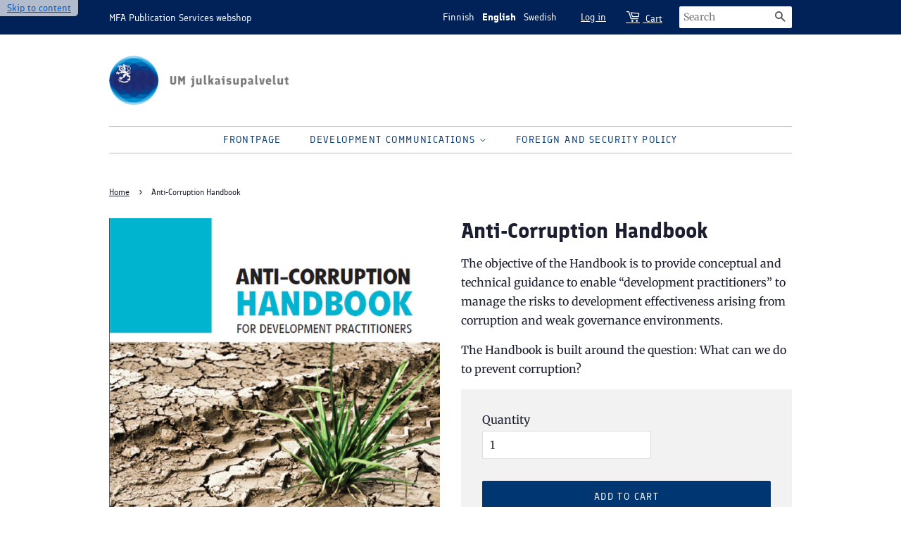

--- FILE ---
content_type: text/javascript; charset=utf-8
request_url: https://julkaisut.um.fi/en/cart/update.js
body_size: 431
content:
{"token":"hWN5shtTS2TCZCcYKBMbjqDa?key=7b9f8cd9b6162d34cf9f4bca8b0946c5","note":null,"attributes":{"language":"en"},"original_total_price":0,"total_price":0,"total_discount":0,"total_weight":0.0,"item_count":0,"items":[],"requires_shipping":false,"currency":"EUR","items_subtotal_price":0,"cart_level_discount_applications":[],"discount_codes":[],"items_changelog":{"added":[]}}